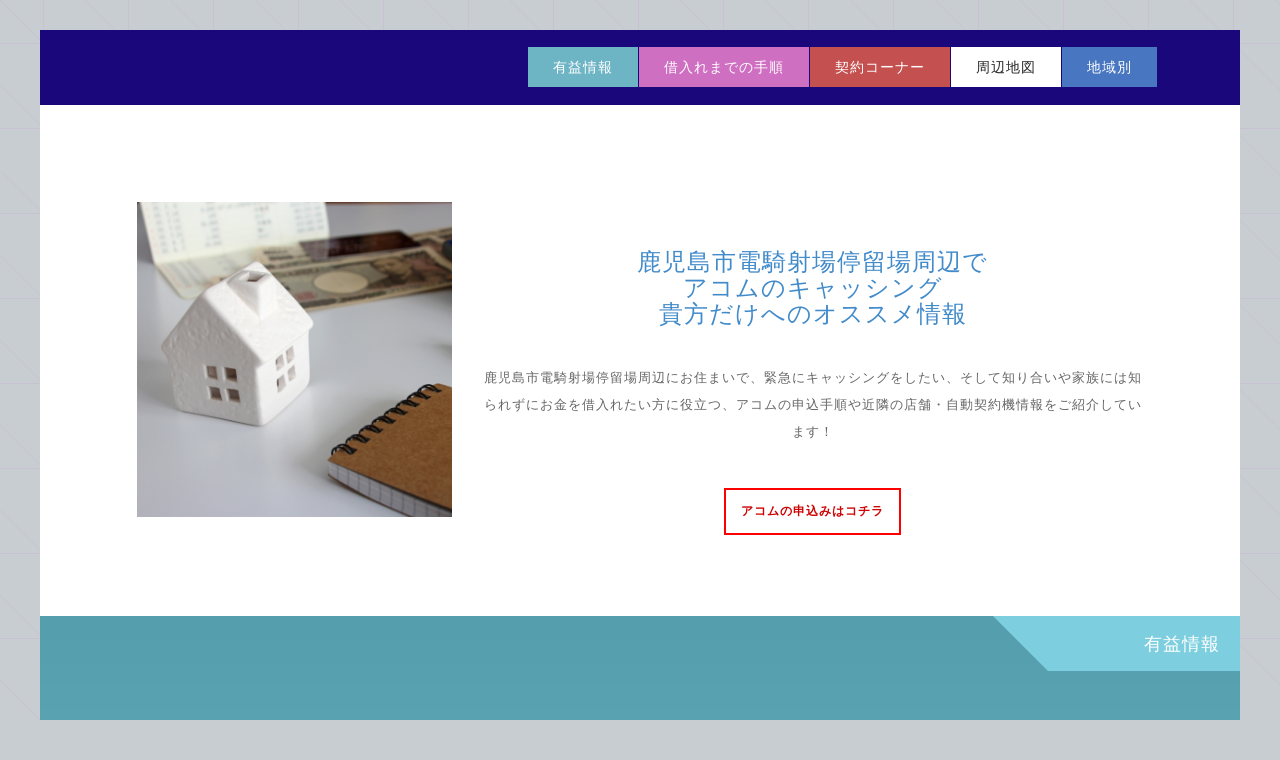

--- FILE ---
content_type: text/html
request_url: https://www.fscottages.com/acom/place1085.html
body_size: 5390
content:
<!DOCTYPE html>
<html lang="ja">
<head>

	<meta name="viewport" content="width=device-width, initial-scale=1, minimal-ui">
	<meta charset="Shift_JIS">
	<title>鹿児島市電騎射場停留場周辺のアコムで至急お金を借りるには？</title>
        <meta name="keywords" content="アコム,鹿児島市,下荒田3丁目,キャッシング,融資,借り入れ,むじんくん,お金" />
		<meta name="description" content="鹿児島市電騎射場停留場周辺にお住まいで、出来れば知り合いや家族に知られずにお金の借り入れをしたい、緊急にキャッシングをしたい方にお勧め、アコムのキャッシングの申込手順や近隣の店舗・自動契約機情報をご紹介中！" />
	<link rel="stylesheet" href="css/animate.css">
	<link rel="stylesheet" href="css/font-awesome.min.css">
	<link rel="stylesheet" href="css/templatemo-style.css">
	<script src="js/jquery-1.11.0.min.js"></script>
	<script src="js/jquery-migrate-1.2.1.min.js"></script>
</head>
<body onContextmenu="return false">
	<div class="fluid-container">
		<header class="site-header">
			<div class="navbar-default navbar-fixed-top">
				<div class="fluid-container">
				<div class="navbar-header">
					<button type="button" class="navbar-toggle collapsed" data-toggle="collapse" data-target=".navbar-collapse">
						<i class="fa fa-bars"></i>
					</button>
					<span class="navbar-brand"></span>
				</div>
				<div class="navbar-collapse collapse">
					<ul class="nav navbar-nav navbar-right">
						<li><a class="link-facts" href="#facts">有益情報</a></li>
						<li><a class="link-service" href="#services">借入れまでの手順</a></li>
						<li><a class="link-clients" href="#clients">契約コーナー</a></li>
						<li><a class="link-contact" href="#contact">周辺地図</a></li>
						<li><a class="link-portfolio" href="#portfolio">地域別</a></li>
					</ul>
				</div>
				</div>
			</div>
		</header>
	</div>
	
	<div class="main-content">
	<div class="fluid-container">
		<div class="section-welcome">
			<div class="row">
            	<div class="col-md-4 text-center">
					<img src="img/portfolio/1.jpg" class="img-responsive animated fadeInLeft" alt="Time is happiness">
				</div>
				<div class="col-md-8 text-center welcome-section">
                	<br>
					<h2 class="animated fadeInDown"><a href="https://www.fscottages.com/acom/place1085.html">鹿児島市電騎射場停留場周辺で<br />アコムのキャッシング<br />貴方だけへのオススメ情報</a></h2>
					<br>
                    <p class="animated fadeInRight">鹿児島市電騎射場停留場周辺にお住まいで、緊急にキャッシングをしたい、そして知り合いや家族には知られずにお金を借入れたい方に役立つ、アコムの申込手順や近隣の店舗・自動契約機情報をご紹介しています！</p>
                    <br>
					<p><a href="https://tracker.performancefirst.jp/ad/p/r?_cid=Hxuht7uPPATxnqb2ARSzWxisjNSHyxnnaQWDPFBIBuY%3D" class="button-red animated fadeInUp" rel="nofollow">アコムの申込みはコチラ</a></p>
				</div>
			</div>
		</div>
	</div>

	<div class="fluid-container animated flipInX" id="facts">
		<div class="row">
			<div class="col-md-12 text-right">
				<div class="section-header facts-header">
					<h3>有益情報</h3>
				</div>
			</div>
		</div>
		<div class="section-facts">
			<div class="row">
				<div class="col-md-12 text-left">
					<div class="counter-item">
						<div class="counter-inner">
							<div class="counter-body">
<p><span style="font-size:12px">当サイトではアフィリエイトプログラムを利用し、アコム社から委託を受け広告収益を得て運営しています</span></p>
								<h4>－鹿児島市電騎射場停留場周辺のアコムでキャッシング－</h4>
								<p>毎日忙しい生活を送っているだけなのに、思いもよらなかった理由で突然お金の問題が表面化することがあります。<br />
								
								キャッシングに申込みたいと思っても、簡単には審査がおりなかったり手続きが終わるまでに時間がかかるので緊急の借入れには対応できない…そう思っている方も多いと思います。<br />
								確かに、年収や勤務状況などの条件で審査が通らない可能性もありますが、普通に仕事をしていて毎月期限通りに返済が出来るのであれば審査もそれ程難しくなく、借り入れの契約は十分可能です。</p>
								<p>申込みから実際にお金の借り入れができるまでの手続きに時間がかかるのでは？<br />という疑問に関しては、審査も契約も問題なく完了すれば早くて申し込んだその日にお金を借りる事も可能です。<br />
								但し、契約書などの郵送でのやり取りを行う場合は、お金の借り入れまでにどうしても時間がかかってしまいます。</p>
								<p>借入れまでを早く済ませる方法としては、前もって本人確認用書類を用意しておき、ネットで申込みから契約まで完結する方法があります。<br />
								この方法の場合、最初の借入れは口座への振り込みになり、カードはご自宅へ郵送されて初めて使用可能になります。</p>
								<p>中には、可能であれば知り合いや家族などに知られずに借りたいという方も多いのではないでしょうか？<br />
								まず、審査の際に必要な在籍を確認するための電話は、通常担当者の個人名で連絡してくるので、会社の同僚などに知られることはないと思います。<br />
								家族に対しては、契約書の送付やカード発行後の郵送などでバレる可能性はあります。</p>
								<p>また、ネット上で契約まで完結する場合、本人確認用書類の提出をするために、メールに添付して送るためのPCがなかったり、スマホアプリから提出するためのスマホを持ち合わせていなかったりする場合があります。</p>
								
								<p>このように、知り合いや家族には知られずに、しかも急ぎの融資を受けたい方には、なるべく早く契約を終了させ、融資をスタートさせる方法として、すごく効果的な方法があります。</p>
								<p>アコムでお金の借り入れを行う場合、申込みから借り入れまでの大まかな手順は下記のようになっています。<br />
								そして、そのすごく効果的な方法とは、ネットから申し込みを行い担当者から連絡が入った後、下記の3番にある本人確認用書類提出以降の手順を、現在お住まいの鹿児島市電騎射場停留場周辺にある「店舗・自動契約機」で完了させる方法です。<br />
								そうすることで、申込状況や契約完了時間にもよりますが、契約をその場で完了させることによってカードを受け取ることが出来、併設のATMや近隣のセブンイレブン等に設置してある提携ATMで借り入れを行うことが可能になります。</p>
								<p>注）審査状況や契約完了時間によるため、実際に借り入れ出来るのが翌日以降になったり、審査の結果によっては契約を断られる場合もあります。</p>
								<p class="txt-img" style="text-align:center"><a href="https://tracker.performancefirst.jp/ad/p/r?_cid=Hxuht7uPPATxnqb2ARSzWxisjNSHyxnnaQWDPFBIBuY%3D" rel="nofollow"><img src="img/btn-acom.png" alt="アコム" /></a></p>
							</div>
						</div>
					</div>
				</div>
			</div>
		</div>
	</div>

	<div class="fluid-container">
		<div class="section-services" id="services">
			<div class="row">
			<div class="col-md-12 text-center">
					<h4>鹿児島市電騎射場停留場周辺にお住まいの方<br />アコムでの借入れまでの手順</h4>
			</div>
				<div class="col-md-6 col-sm-6 col-xs-12 col-lg-3 text-center">
					<article class="service animated fadeInUp">
						<div class="service-header">
							<h4>1.申込み</h4>
						</div>
						<div class="service-icon">
							<i class="fa fa-desktop"></i>
						</div>
						<div class="service-text">
							<p>PC・スマホ・携帯から３６５日２４時間申し込みが可能です。<br />※初めての方なら、契約日の翌日から30日間は金利0円！</p>
						</div>
					</article>
				</div>
				<div class="col-md-6 col-sm-6 col-xs-12 col-lg-3 text-center">
					<article class="service animated fadeInUp">
						<div class="service-header">
							<span class="s-left"></span>
							<span class="s-right"></span>
							<h4>2.内容確認</h4>
						</div>
						<div class="service-icon">
							<i class="fa fa-mail-reply"></i>
						</div>
						<div class="service-text">
							<p>申込みの内容確認後、アコムよりメール又は電話[担当者個人名]にてご連絡（連絡時間帯：9：00～21：00）</p>
						</div>
					</article>
				</div>
				<div class="col-md-6 col-sm-6 col-xs-12 col-lg-3 text-center">
					<article class="service animated fadeInUp">
						<div class="service-header">
							<span class="s-left"></span>
							<span class="s-right"></span>
							<h4>3.提出＆審査</h4>
						</div>
						<div class="service-icon">
							<i class="fa fa-file-text-o"></i>
						</div>
						<div class="service-text">
							<p>メール添付・アプリ等で本人確認書類等の提出を行います。<br />審査結果や借入金額によっては、給料明細などの収入証明書類等も必要になります。<br />書類を読み込むためのスキャナーが無くメール添付等が困難だったり、スマホがなくアプリが使用できないなど、書類の提出等で困っている方でも、<span style="color:blue">鹿児島市電騎射場停留場周辺</span>にある「店舗・自動契約機」で、書類の提出を行う事が出来ます。</p>
						</div>
					</article>
				</div>
				<div class="col-md-6 col-sm-6 col-xs-12 col-lg-3 text-center">
					<article class="service animated fadeInUp">
						<div class="service-header">
							<h4>4.契約＆借入れ</h4>
						</div>
						<div class="service-icon">
							<i class="fa fa-jpy"></i>
						</div>
						<div class="service-text">
							<p>審査完了後、メールで契約内容に同意し契約完了。<br />ネット上で完結する場合、通常初回の借入は振込で、カードはご自宅へ郵送されます。<br /><span style="color:blue">鹿児島市電騎射場停留場周辺</span>の「店舗・自動契約機」で契約完了した場合、その場でカードが発行され、その後借入が可能になります。</p>
						</div>
					</article>
				</div>
			</div>
		</div>
	</div>

	<div class="fluid-container" id="clients">
		<div class="row">
			<div class="col-md-12 text-right">
				<div class="section-header clients-header">
					<h3>契約コーナー</h3>
				</div>
			</div>
		</div>
		<div class="section-clients">
			<div class="row">
				<div class="col-md-12 text-left">
					<h2>鹿児島市電騎射場停留場周辺の店舗・自動契約機</h2>
							<h4>アコム 騎射場むじんくんコーナー(閉店)</h4>
<p><table class="dsc1item" cellspacing="1">
<tbody>
<tr><th>住所</th><td>鹿児島県鹿児島市下荒田3丁目38-20 東行ビル3F</td></tr><tr><th>窓口の有無</th><td>無し</td></tr><tr><th>契約機：時間</th><td><span style="color:#0000ff">平日：</span>9：00 - 21：00／<span style="color:#0000ff">土曜：</span>9：00 - 21：00／<span style="color:#0000ff">日曜：</span>9：00 - 21：00／<span style="color:#0000ff">祝日：</span>9：00 - 21：00</td></tr><tr><th>ATM：時間</th><td><span style="color:#0000ff">平日：</span>8：00 - 22：00／<span style="color:#0000ff">土曜：</span>8：00 - 22：00／<span style="color:#0000ff">日曜：</span>8：00 - 22：00／<span style="color:#0000ff">祝日：</span>8：00 - 22：00</td></tr><tr><th>最寄り駅等</th><td>鹿児島市電：騎射場停留所を降りて直ぐ。<br />停留所を降りて直ぐ、ソフトバンクの並びに「アコム 騎射場むじんくんコーナー(閉店)」はあります。<br>※自動契約機(むじんくん)の営業時間は年中無休(年末年始を除く)</td></tr>
</tbody>
</table><p>
<p>&nbsp;</p>
								<p class="txt-img" style="text-align:center"><a href="https://tracker.performancefirst.jp/ad/p/r?_cid=Hxuht7uPPATxnqb2ARSzWxisjNSHyxnnaQWDPFBIBuY%3D" rel="nofollow"><img src="img/btn-acom.png" alt="アコム" /></a></p>
				</div>
			</div>
		</div>
	</div>

	<div class="fluid-container" id="contact">
		<div class="row">
			<div class="col-md-12 text-left">
				<div class="section-header contact-header">
					<h3>周辺地図</h3>					
				</div>
			</div>
		</div>
		<div class="section-contact">
			<div class="row">
				<div class="col-md-12 col-sm-24 col-xs-24">
					<div class="contact-map">
						<div id="map-canvas"></div>
					</div>
					<div class="contact-infos">
						<div class="row">
							<div class="col-md-12">
<p>※上記の営業時間等は、年末年始期間を除きます。<br />
※上記の店舗情報は､2025年1月1日時点の情報です。<br />
地図情報の間違い及び、店舗・自動契約機の移転／閉店等により情報の変更があった場合はご了承下さい！<br />
※正しい情報につきましては、必ずアコムの公式HPにてご確認下さい。</p>
							</div>
						</div>
					</div>
				</div>
			</div>
		</div>
	</div>
	
	<div class="fluid-container" id="portfolio">
		<div class="row">
			<div class="col-md-12 text-left">
				<div class="section-header portfolio-header">
					<h3>地域別情報</h3>
				</div>
			</div>
		</div>
		<div class="section-portfolio" >
			<div class="row portfolio-holder">
				<div class="col-md-12 col-sm-24 col-xs-24">
<p><a href="area47.html" class="btn btn-default margin_top">鹿児島県で至急お金を借りるには？top</a></p>
<h5>その他のエリア情報</h5>
<a href="place122.html" class="btn btn-default margin_top">JR只見線会津若松駅周辺の契約機</a><a href="place268.html" class="btn btn-default margin_top">東武スカイツリーライン越谷駅周辺の契約機</a><a href="place413.html" class="btn btn-default margin_top">JR中央線高円寺駅北口周辺の契約機</a><a href="place565.html" class="btn btn-default margin_top">小田急江ノ島線湘南台駅周辺の契約機</a><a href="place711.html" class="btn btn-default margin_top">地下鉄御堂筋線新金岡駅周辺の契約機</a><a href="place867.html" class="btn btn-default margin_top">JR東海道本線南彦根駅周辺の契約機</a>
				</div>
			</div>
		</div>
	</div>

	<div class="fluid-container">
		<footer class="site-footer">
			<a href="#" class="back-to-top">
				<i class="fa fa-angle-up"></i>
			</a>
			<div class="row">
				<div class="col-md-6 col-sm-6 col-xs-12 padding-left-0">
<a href="../privacy-policy.html">運営者情報・プライバシーポリシー</a><br />
					<p class="copyright">Copyright &copy; 2017 <a href="https://www.fscottages.com/">急ぎで借り入れできるお勧めのキャッシングは？</a></p>
				</div>
			</div>
		</footer>
	</div>
	</div>
	

	<script src="js/bootstrap.js"></script>
	<script src="js/plugins.js"></script>
	<script src="js/custom.js"></script>

    <script src="https://maps.googleapis.com/maps/api/js?key=AIzaSyA3beMspjepGoNQnyofPfItdQ8vViITBxU"></script>
    <script src="js/jquery.gmap3.min.js"></script>
    
    <script type="text/javascript">
        var map, marker, infowindow;
        $(function(){
            initialize();
        });
        function initialize() {
            var marker1=new google.maps.LatLng(31.5696677,130.5523113);
            var myOptions={
                zoom: 17,
                center: new google.maps.LatLng(31.5696677,130.5523113),
                mapTypeId: google.maps.MapTypeId.ROADMAP
            };
            map=new google.maps.Map(document.getElementById("map-canvas"), myOptions);
            var marker1=new google.maps.Marker({
                position: marker1,
                map: map,
                icon: "img/acom1.png",
                title:"アコム 騎射場むじんくんコーナー(閉店)<br />鹿児島県鹿児島市<br />下荒田3丁目38-20<br />東行ビル3F"
            });
            google.maps.event.addListener(marker1, 'mouseover', function() {
                showInfoWindow(this);
            });
            function showInfoWindow(obj){
                if(infowindow) infowindow.close();
                infowindow=new google.maps.InfoWindow({
                    content:obj.getTitle()+"<br />"+obj.getPosition().lat()+", "+obj.getPosition().lng(),
                });
                infowindow.open(map,obj);
            }
        }
    </script>

</body>
</html>
